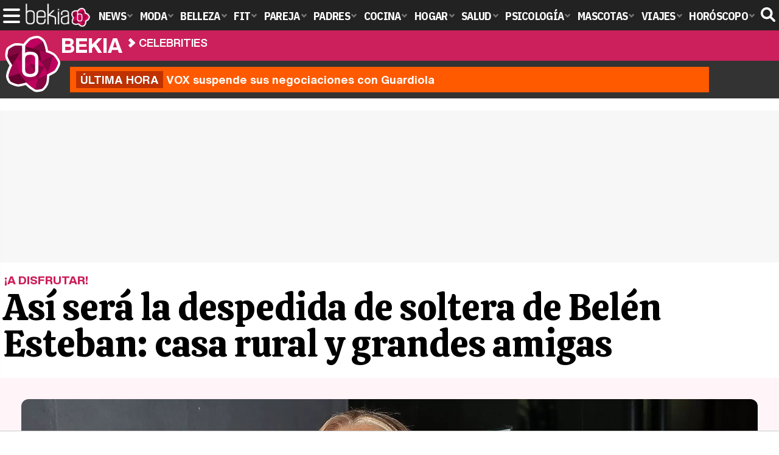

--- FILE ---
content_type: text/html; charset=UTF-8
request_url: https://www.bekia.es/celebrities/noticias/asi-sera-despedida-soltera-belen-esteban-casa-rural-grandes-amigas/
body_size: 16098
content:
<!DOCTYPE html>
<html lang="es">
<head>
<title>Así será la despedida de soltera de Belén Esteban: casa rural y grandes amigas - Bekia Actualidad</title>
<meta charset="utf-8"/>
<meta name="viewport" content="width=device-width, initial-scale=1.0, maximum-scale=1.0, user-scalable=no" />
<meta name="description" content="La colaboradora ya lo tiene casi todo organizado y está ultimando los detalles que harán del día uno de los más especiales de su vida." />
<meta name="robots" content="max-image-preview:large">
<link href="https://www.bekia.es/celebrities/noticias/asi-sera-despedida-soltera-belen-esteban-casa-rural-grandes-amigas/" rel="canonical"><meta property="publishDate" content="2019-04-03T11:55:37+02:00"/>
<link href="https://www.bekia.es/images/articulos/portada/87000/87324.jpg" rel="image_src"/>
<meta property="og:image" content="https://www.bekia.es/images/articulos/portada/87000/87324.jpg"/>
<meta property="og:image:width" content="2000" />
<meta property="og:image:height" content="1000" />
<meta property="og:image:alt" content="Así será la despedida de soltera de Belén Esteban: casa rural y grandes amigas"/>
<meta property="og:image:type" content="image/jpeg" />
<meta property="og:title" content="Así será la despedida de soltera de Belén Esteban: casa rural y grandes amigas"/>
<meta property="og:url" content="https://www.bekia.es/celebrities/noticias/asi-sera-despedida-soltera-belen-esteban-casa-rural-grandes-amigas/"/>
<meta property="og:description" content="La colaboradora ya lo tiene casi todo organizado y está ultimando los detalles que harán del día uno de los más especiales de su vida."/>
<meta property="og:type" content="article"/>
<meta property="og:updated_time" content="2019-04-09T11:18:52+02:00"/>
<meta property="article:modified_time" content="2019-04-09T11:18:52+02:00"/>
<meta property="article:published_time" content="2019-04-03T11:55:37+02:00"/>
<meta name="DC.title" content="Así será la despedida de soltera de Belén Esteban: casa rural y grandes amigas"/>
<meta name="DC.description" content="La colaboradora ya lo tiene casi todo organizado y está ultimando los detalles que harán del día uno de los más especiales de su vida.">
<meta name="DC.identifier" content="https://www.bekia.es/celebrities/noticias/asi-sera-despedida-soltera-belen-esteban-casa-rural-grandes-amigas/"/>
<meta name="DC.subject" content="belen esteban, belen esteban boda, boda belen esteban, belen esteban salvame, belen esteban telecinco, belen esteban boda miguel"/>
<meta name="DC.date" content="2019-04-03T11:55:37+02:00"/>
<meta name="DC.date.modified" content="2019-04-09T11:18:52+02:00"/>
<meta name="DC.language" content="es">
<meta name="DC.publisher" content="Bekia actualidad" />
<meta name="twitter:card" content="summary_large_image">
<meta name="twitter:site" content="@bekiaes">
<meta name="twitter:url" content="https://www.bekia.es/celebrities/noticias/asi-sera-despedida-soltera-belen-esteban-casa-rural-grandes-amigas/">
<meta name="twitter:title" content="Así será la despedida de soltera de Belén Esteban: casa rural y grandes amigas">
<meta name="twitter:description" content="La colaboradora ya lo tiene casi todo organizado y está ultimando los detalles que harán del día uno de los más especiales de su vida.">
<meta name="twitter:image" content="https://www.bekia.es/images/articulos/portada/87000/87324.jpg">
<script type="application/ld+json">{"@context":"http://schema.org","@type":"Article","articleSection":"Celebrities","mainEntityOfPage":{"@type":"WebPage","id":"https://www.bekia.es/celebrities/noticias/asi-sera-despedida-soltera-belen-esteban-casa-rural-grandes-amigas/","breadcrumb":{"@type":"BreadcrumbList","itemListElement":[{"@type":"ListItem","position":1,"item":{"@id":"https://www.bekia.es","url":"https://www.bekia.es","name":"Bekia Actualidad"}},{"@type":"ListItem","position":2,"item":{"@id":"https://www.bekia.es/celebrities/","url":"https://www.bekia.es/celebrities/","name":"Celebrities"}},{"@type":"ListItem","position":3,"item":{"@id":"https://www.bekia.es/celebrities/noticias/asi-sera-despedida-soltera-belen-esteban-casa-rural-grandes-amigas/","url":"https://www.bekia.es/celebrities/noticias/asi-sera-despedida-soltera-belen-esteban-casa-rural-grandes-amigas/","name":"Así será la despedida de soltera de Belén Esteban: casa rural y grandes amigas"}}]}},"author":{"@type":"Person","name":"Raquel Alonso Sánchez"},"datePublished":"2019-04-03T11:55:37+02:00","dateModified":"2019-04-09T11:18:52+02:00","headline":"Así será la despedida de soltera de Belén Esteban: casa rural y grandes amigas","url":"https://www.bekia.es/celebrities/noticias/asi-sera-despedida-soltera-belen-esteban-casa-rural-grandes-amigas/","articleBody":"Cada vez falta menos para el momento más esperado del año: Belén Esteban y Miguel se darán el 'sí, quiero' acompañados por todos sus seres queridos y en un lugar de en sueño. La colaboradora ya lo tiene casi todo preparado, aunque no ha dado ningún detalle al respecto para que todo sea sorpresa. Lo único que, por el momento, se conoce es que no permitirá que haya móviles, algo que ya generó controversia al conocerse la noticia. Ahora, Belén Esteban ha organizado otro de los asuntos más relevantes de cualquier boda, la despedida de soltera. Por el momento no se había comentado nada sobre esto ni se sabía ningún detalle, pero ahora la revista Diez Minutos ha desvelado algunas cositas de lo más interesantes y que seguro que se amplían a medida que pasen los meses y se acerque el gran momento. Belén Esteban en el primer debate de 'GH DÚO'Al parecer, la despedida de soltera tendrá lugar los días 1 y 2 de junio, tres semanas antes del esperado día de la boda, el 22 de junio. Belén Esteban ha optado por pasar un fin de semana entre amigas y ha alquilado una casa rural en la que seguro que se monta una gran fiesta para celebrar que la colaboradora está viviendo uno de los mejores momentos de su vida. Invitadas de lo más variadas. Como no podría ser de otra manera, Belén Esteban quiere contar con las personas más importantes y no podían faltar sus amigas de toda la vida: Mariví y Tina. Además, la revista ya asegura que sus compañeras de programa Mila Ximénez, María Patiño y Gema López están invitadas a la fiesta en la que disfrutarán juntas y brindarán por el bonito futuro que le espera a la de Paracuellos. De hecho, Mila Ximénez es una de la cabecillas del grupo de amigas que está organizando la fiesta de despedida y ha asegurado que aunque la idea de la casa rural es buena, se trataba de un falso rumor que ella había infundado para tender una trampa a Gustavo González. ","image":{"@type":"ImageObject","url":"https://www.bekia.es/images/articulos/portada/87000/87324.jpg","height":"1000","width":"2000"},"isPartOf":{"@type":"WebSite","url":"https://www.bekia.es","name":"Bekia"},"publisher":{"@type":"Organization","name":"Bekia","url":"https://www.bekia.es","mainEntityOfPage":{"@type":"AboutPage","url":"https://www.bekia.es/web/nosotros/"},"logo":{"@type":"ImageObject","url":"https://www.bekia.es/images/bekiaactualidad.png","width":"600","height":"130"},"sameAs":["https://www.facebook.com/bekiaes","https://www.instagram.com/bekiaes","https://www.twitter.com/bekiaes"]}}</script>
<link rel="alternate" type="application/rss+xml" title="Bekia Actualidad RSS" href="https://www.bekia.es/rss/bekia.xml" />
<link rel="preconnect" href="https://fonts.gstatic.com">
<link rel="preconnect" href="https://fonts.gstatic.com" crossorigin />
<link rel="preload" href="https://securepubads.g.doubleclick.net/tag/js/gpt.js" as="script">
<link fetchpriority="high" rel="preload" as="image" href="https://www.bekia.es/images/articulos/portada/87000/87324-h4.webp" media="(max-width:350px)" />
<link fetchpriority="high" rel="preload" as="image" href="https://www.bekia.es/images/articulos/portada/87000/87324-h3.webp" media="(min-width:351px) and (max-width:550px)" />
<link fetchpriority="high" rel="preload" as="image" href="https://www.bekia.es/images/articulos/portada/87000/87324-h2.webp" media="(min-width:551px) and (max-width:750px)" />
<link fetchpriority="high" rel="preload" as="image" href="https://www.bekia.es/images/articulos/portada/87000/87324-h1.webp" media="(min-width:751px)" />
<link rel="stylesheet" href="//fonts.googleapis.com/css2?family=IBM+Plex+Sans+Condensed:wght@700&display=fallback" />
<link rel="preload" href="/fonts/HelveticaNowDisplay-XBd.woff2" as="font" type="font/woff2" crossorigin><link rel="preload" href="/fonts/HelveticaNowDisplay-Bold.woff2" as="font" type="font/woff2" crossorigin><link rel="preload" href="/fonts/HelveticaNowDisplay-Md.woff2" as="font" type="font/woff2" crossorigin><link rel="preload" href="/fonts/HelveticaNowText-Regular.woff2" as="font" type="font/woff2" crossorigin><link rel="preload" href="/fonts/HelveticaNowText-Regular.woff2" as="font" type="font/woff2" crossorigin><link rel="preload" href="/fonts/HelveticaNowText-Bold.woff2" as="font" type="font/woff2" crossorigin><link rel="preload" href="/fonts/bekia.woff2" as="font" type="font/woff2" crossorigin>
<link rel="stylesheet" href="https://www.bekia.es/css/min.actualidad.css?v=2.9.1" type="text/css"/>
<link rel="stylesheet" href="//fonts.googleapis.com/css?family=Calistoga&display=fallback" />
<link rel="apple-touch-icon" sizes="180x180" href="/images/icons/actualidad/apple-touch-icon.png">
<link rel="icon" type="image/png" sizes="32x32" href="/images/icons/actualidad/favicon-32x32.png">
<link rel="icon" type="image/png" sizes="16x16" href="/images/icons/actualidad/favicon-16x16.png">
<link rel="mask-icon" href="/images/icons/actualidad/safari-pinned-tab.svg" color="#cc00ff">
<meta name="msapplication-TileColor" content="#558fff">
<meta name="theme-color" content="#ffffff">
      <style>
        /*Publicidad*/
        .pub-top { text-align:center; margin-bottom:20px !important; }
        .pub-text{ margin:10px auto !important; width:300px; max-height:600px; overflow:hidden; text-align:center; background-color:#f7f7f7;}
        .pub-box-lat { height:850px; margin-bottom:20px;  text-align:center; }
        .pub-box-lat:nth-of-type(1), .pub-box-lat:nth-of-type(2) { height:750px; }
        .pub-box-lat .pub-lat { position:sticky; top:80px; }
        .hasbar .pub-box-lat .pub-lat { top:122px; }
        .pub-box-text { height:650px; background:#F7F7F7; border-radius:12px; text-align:center; margin-bottom:20px; }
        .pub-box-text .pub-text { position:sticky; top:50px; }
        .pub-box-intext { min-height:348px; background:#F7F7F7; border-radius:12px; text-align:center; margin-bottom:20px; }
        @media (max-width:600px) {
            .pub-box-text { height:auto; min-height:150px; }
        }
    </style>
    
            <script src="https://tags.refinery89.com/bekiaes.js" async></script>
                
        <!-- Google Tag Manager --> 
        <script>(function(w,d,s,l,i){w[l]=w[l]||[];w[l].push({'gtm.start': 
        new Date().getTime(),event:'gtm.js'});var f=d.getElementsByTagName(s)[0], 
        j=d.createElement(s),dl=l!='dataLayer'?'&l='+l:'';j.async=true;j.src= 
        'https://www.googletagmanager.com/gtm.js?id='+i+dl;f.parentNode.insertBefore(j,f); 
        })(window,document,'script','dataLayer','GTM-WN2BMRKF');</script> 
        <!-- End Google Tag Manager --> 
        
        
	<script> 
		(function(d,s,id,h,t){ 
		var js,r,djs = d.getElementsByTagName(s)[0]; 
		if (d.getElementById(id)) {return;} 
		js = d.createElement('script');js.id =id;js.async=1; 
		js.h=h;js.t=t; 
		r=encodeURI(btoa(d.referrer)); 
		js.src="//"+h+"/pixel/js/"+t+"/"+r; 
		djs.parentNode.insertBefore(js, djs); 
		}(document, 'script', 'dogtrack-pixel','noxv.spxl.socy.es', 'NOXV_491_646_733')); 
	</script> 
	<script src="https://cdn.gravitec.net/storage/37b43bf1d769715febe0775d5e4d37f6/client.js" async></script>
</head>
<body>
<style>div.fc-consent-root, .fc-consent-root .fc-dialog .fc-header h2, .fc-consent-root .fc-dialog .fc-header h1, .fc-consent-root .fc-button-label { font-family:Helvetica, Arial, sans-serif !important; } .fc-consent-root .fc-button-label { font-size:16px !important; } .fc-consent-root .fc-dialog-container { max-width: 650px !important; font-family:'Helvetica', Arial, sans-serif; } .fc-consent-root .fc-dialog-restricted-content, .fc-consent-root .fc-choice-dialog .fc-footer-buttons-divider { max-width:590px !important; } .fc-consent-root .fc-cta-consent.fc-primary-button .fc-button-background { background:#64cb49 !important; } .fc-consent-root .fc-data-preferences-dialog .fc-footer-buttons, .fc-consent-root .fc-vendor-preferences-dialog .fc-footer-buttons { flex-direction:row-reverse !important; gap:8px !important; } .fc-consent-root .fc-data-preferences-accept-all.fc-secondary-button .fc-button-background, .fc-consent-root .fc-vendor-preferences-accept-all.fc-secondary-button .fc-button-background { background:#64cb49 !important; } .fc-consent-root .fc-data-preferences-accept-all.fc-secondary-button .fc-button-label, .fc-consent-root .fc-vendor-preferences-accept-all.fc-secondary-button .fc-button-label { color:#FFF !important; }</style>
<!-- Begin comScore Tag -->
<script data-cfasync="false">

(function(i,s,o,g,r,a,m){i['GoogleAnalyticsObject']=r;i[r]=i[r]||function(){
(i[r].q=i[r].q||[]).push(arguments)},i[r].l=1*new Date();a=s.createElement(o),
m=s.getElementsByTagName(o)[0];a.async=1;a.src=g;m.parentNode.insertBefore(a,m)
})(window,document,'script','//www.google-analytics.com/analytics.js','ga');
ga('create', 'UA-23430343-2', 'auto', 'main');

ga('create', 'UA-37727950-1', 'auto', 'secondary');
ga('main.send', 'pageview');
ga('secondary.send', 'pageview');

var myVar=setInterval(function(){refresca()},240000);
var myto = setTimeout(function(){
	if (document.getElementById('adsense')!=undefined){
		ga('main.send', 'event', 'Adblock', 'Unblocked', 'Non-blocked');
	}else{
		ga('main.send', 'event', 'Adblock', 'Blocked', 'Blocked');
	}
}, 2000);


function refresca(){
	ga("main.send", "event", "NoBounce", "refresh", "240");
	ga("secondary.send", "event", "NoBounce", "refresh", "240");
}
</script>

<div class="overlay" id="overmenu">
</div>
<header>
<div id="bntop">
	<div class="cnt">
		<div class="btnmenu" onclick="abrirMenu();"><span></span><span></span><span></span></div>
		<div class="lbekia"><a href="https://www.bekia.es"><span>Bekia</span></a></div>
<ul>
						<li class="mact"><a class="lnk" href="https://www.bekia.es"><span>News</span></a>
				<section><ul>
					
					<li><a class="lnk" href="https://www.bekia.es/celebrities/"><span>Celebrities</span></a></li>
					
					<li><a class="lnk" href="https://www.bekia.es/realeza/"><span>Realeza</span></a></li>
					
					<li><a class="lnk" href="https://www.bekia.es/sociedad/"><span>Sociedad</span></a></li>
					
					<li><a class="lnk" href="https://www.bekia.es/cine/"><span>Cine</span></a></li>
					
					<li><a class="lnk" href="https://www.bekia.es/television/"><span>Televisión</span></a></li>
					
					<li><a class="lnk" href="https://www.bekia.es/musica/"><span>Música</span></a></li>
								</ul></section>
			</li>
								<li class="mmod" onclick="window.open('https://www.bekiamoda.com');"><span class="lnk">Moda</span>
				<section><ul>
					
					<li onclick="window.open('https://www.bekiamoda.com/tendencias/');"><span class="lnk">Tendencias</span></li>
					
					<li onclick="window.open('https://www.bekiamoda.com/articulos/');"><span class="lnk">Artículos</span></li>
					
					<li onclick="window.open('https://www.bekiamoda.com/looks/alfombra-roja/');"><span class="lnk">Looks</span></li>
					
					<li onclick="window.open('https://www.bekiamoda.com/disenadores/');"><span class="lnk">Diseñadores</span></li>
					
					<li onclick="window.open('https://www.bekiamoda.com/modelos-iconos/');"><span class="lnk">Modelos & Iconos</span></li>
					
					<li onclick="window.open('https://www.bekiamoda.com/marcas/');"><span class="lnk">Marcas</span></li>
					
					<li onclick="window.open('https://www.bekiamoda.com/complementos/');"><span class="lnk">Complementos</span></li>
					
					<li onclick="window.open('https://www.bekiamoda.com/ninos/');"><span class="lnk">Niños</span></li>
					
					<li onclick="window.open('https://www.bekiamoda.com/hombres/');"><span class="lnk">Hombres</span></li>
								</ul></section>
			</li>
								<li class="mbel" onclick="window.open('https://www.bekiabelleza.com');"><span class="lnk">Belleza</span>
				<section><ul>
					
					<li onclick="window.open('https://www.bekiabelleza.com/cara/');"><span class="lnk">Cara</span></li>
					
					<li onclick="window.open('https://www.bekiabelleza.com/cabello/');"><span class="lnk">Cabello</span></li>
					
					<li onclick="window.open('https://www.bekiabelleza.com/cuerpo/');"><span class="lnk">Cuerpo</span></li>
					
					<li onclick="window.open('https://www.bekiabelleza.com/looks/');"><span class="lnk">Looks</span></li>
					
					<li onclick="window.open('https://www.bekiabelleza.com/maquillaje/');"><span class="lnk">Maquillaje</span></li>
					
					<li onclick="window.open('https://www.bekiabelleza.com/tratamientos/');"><span class="lnk">Tratamientos</span></li>
					
					<li onclick="window.open('https://www.bekiabelleza.com/perfumes/');"><span class="lnk">Perfumes</span></li>
					
					<li onclick="window.open('https://www.bekiabelleza.com/celebrities/');"><span class="lnk">Celebrities</span></li>
					
					<li onclick="window.open('https://www.bekiabelleza.com/marcas/');"><span class="lnk">Marcas</span></li>
					
					<li onclick="window.open('https://www.bekiabelleza.com/hombres/');"><span class="lnk">Hombres</span></li>
								</ul></section>
			</li>
								<li class="mfit" onclick="window.open('https://www.bekiafit.com');"><span class="lnk">Fit</span>
				<section><ul>
					
					<li onclick="window.open('https://www.bekiafit.com/entrenamiento/');"><span class="lnk">Entrenamiento</span></li>
					
					<li onclick="window.open('https://www.bekiafit.com/dietas/');"><span class="lnk">Dietas</span></li>
					
					<li onclick="window.open('https://www.bekiafit.com/nutricion/');"><span class="lnk">Nutrición</span></li>
					
					<li onclick="window.open('https://www.bekiafit.com/cuerpo/');"><span class="lnk">Cuerpo</span></li>
					
					<li onclick="window.open('https://www.bekiafit.com/mente/');"><span class="lnk">Mente</span></li>
								</ul></section>
			</li>
								<li class="mpar" onclick="window.open('https://www.bekiapareja.com');"><span class="lnk">Pareja</span>
				<section><ul>
					
					<li onclick="window.open('https://www.bekiapareja.com/amor/');"><span class="lnk">Amor</span></li>
					
					<li onclick="window.open('https://www.bekiapareja.com/sexo/');"><span class="lnk">Sexualidad</span></li>
					
					<li onclick="window.open('https://www.bekiapareja.com/salud/');"><span class="lnk">Salud</span></li>
					
					<li onclick="window.open('https://www.bekiapareja.com/divorcio/');"><span class="lnk">Divorcio</span></li>
					
					<li onclick="window.open('https://www.bekiapareja.com/relatos/');"><span class="lnk">Relatos</span></li>
								</ul></section>
			</li>
								<li class="mpad" onclick="window.open('https://www.bekiapadres.com');"><span class="lnk">Padres</span>
				<section><ul>
					
					<li onclick="window.open('https://www.bekiapadres.com/alimentacion/');"><span class="lnk">Alimentación</span></li>
					
					<li onclick="window.open('https://www.bekiapadres.com/salud/');"><span class="lnk">Salud</span></li>
					
					<li onclick="window.open('https://www.bekiapadres.com/psicologia/');"><span class="lnk">Psicología</span></li>
					
					<li onclick="window.open('https://www.bekiapadres.com/educacion/');"><span class="lnk">Educación</span></li>
					
					<li onclick="window.open('https://www.bekiapadres.com/ocio/');"><span class="lnk">Ocio</span></li>
					
					<li onclick="window.open('https://www.bekiapadres.com/calculadoras/');"><span class="lnk">Calculadoras</span></li>
					
					<li onclick="window.open('https://www.bekiapadres.com/nombres-bebe/');"><span class="lnk">Nombres</span></li>
					
					<li onclick="window.open('https://www.bekiapadres.com/canciones/');"><span class="lnk">Canciones infantiles</span></li>
					
					<li onclick="window.open('https://www.bekiapadres.com/dibujos/');"><span class="lnk">Dibujos para colorear</span></li>
					
					<li onclick="window.open('https://www.bekiapadres.com/diccionario/');"><span class="lnk">Diccionario</span></li>
								</ul></section>
			</li>
								<li class="mcoc" onclick="window.open('https://www.bekiacocina.com');"><span class="lnk">Cocina</span>
				<section><ul>
					
					<li onclick="window.open('https://www.bekiacocina.com/recetas/');"><span class="lnk">Recetas</span></li>
					
					<li onclick="window.open('https://www.bekiacocina.com/dietas/');"><span class="lnk">Nutrición y dieta</span></li>
					
					<li onclick="window.open('https://www.bekiacocina.com/ingredientes/');"><span class="lnk">Alimentos</span></li>
					
					<li onclick="window.open('https://www.bekiacocina.com/gastronomia/');"><span class="lnk">Gastronomía</span></li>
					
					<li onclick="window.open('https://www.bekiacocina.com/restaurantes/');"><span class="lnk">Restaurantes</span></li>
								</ul></section>
			</li>
								<li class="mhog" onclick="window.open('https://www.bekiahogar.com');"><span class="lnk">Hogar</span>
				<section><ul>
					
					<li onclick="window.open('https://www.bekiahogar.com/bricolaje/');"><span class="lnk">Bricolaje</span></li>
					
					<li onclick="window.open('https://www.bekiahogar.com/decoracion/');"><span class="lnk">Decoración</span></li>
					
					<li onclick="window.open('https://www.bekiahogar.com/jardineria/');"><span class="lnk">Jardinería</span></li>
					
					<li onclick="window.open('https://www.bekiahogar.com/manualidades/');"><span class="lnk">Manualidades</span></li>
					
					<li onclick="window.open('https://www.bekiahogar.com/ecologia/');"><span class="lnk">Ecología</span></li>
					
					<li onclick="window.open('https://www.bekiahogar.com/economia/');"><span class="lnk">Economía doméstica</span></li>
								</ul></section>
			</li>
								<li class="msal" onclick="window.open('https://www.bekiasalud.com');"><span class="lnk">Salud</span>
				<section><ul>
					
					<li onclick="window.open('https://www.bekiasalud.com/medicamentos/');"><span class="lnk">Medicamentos</span></li>
					
					<li onclick="window.open('https://www.bekiasalud.com/enfermedades/');"><span class="lnk">Enfermedades</span></li>
					
					<li onclick="window.open('https://www.bekiasalud.com/cancer/');"><span class="lnk">Cáncer</span></li>
					
					<li onclick="window.open('https://www.bekiasalud.com/menopausia/');"><span class="lnk">Menopausia</span></li>
					
					<li onclick="window.open('https://www.bekiasalud.com/alergias/');"><span class="lnk">Alergias</span></li>
					
					<li onclick="window.open('https://www.bekiasalud.com/dietetica/');"><span class="lnk">Dietética</span></li>
					
					<li onclick="window.open('https://www.bekiasalud.com/vida-sana/');"><span class="lnk">Vida sana</span></li>
								</ul></section>
			</li>
								<li class="mpsi" onclick="window.open('https://www.bekiapsicologia.com');"><span class="lnk">Psicología</span>
				<section><ul>
					
					<li onclick="window.open('https://www.bekiapsicologia.com/terapia/');"><span class="lnk">Terapia</span></li>
					
					<li onclick="window.open('https://www.bekiapsicologia.com/ansiedad/');"><span class="lnk">Ansiedad</span></li>
					
					<li onclick="window.open('https://www.bekiapsicologia.com/depresion/');"><span class="lnk">Depresión</span></li>
					
					<li onclick="window.open('https://www.bekiapsicologia.com/emociones/');"><span class="lnk">Emociones</span></li>
					
					<li onclick="window.open('https://www.bekiapsicologia.com/coaching/');"><span class="lnk">Coaching</span></li>
					
					<li onclick="window.open('https://www.bekiapsicologia.com/relaciones/');"><span class="lnk">Relaciones</span></li>
								</ul></section>
			</li>
								<li class="mmas" onclick="window.open('https://www.bekiamascotas.com');"><span class="lnk">Mascotas</span>
				<section><ul>
					
					<li onclick="window.open('https://www.bekiamascotas.com/perros/');"><span class="lnk">Perros</span></li>
					
					<li onclick="window.open('https://www.bekiamascotas.com/gatos/');"><span class="lnk">Gatos</span></li>
					
					<li onclick="window.open('https://www.bekiamascotas.com/peces/');"><span class="lnk">Peces</span></li>
					
					<li onclick="window.open('https://www.bekiamascotas.com/pajaros/');"><span class="lnk">Pájaros</span></li>
					
					<li onclick="window.open('https://www.bekiamascotas.com/roedores/');"><span class="lnk">Roedores</span></li>
					
					<li onclick="window.open('https://www.bekiamascotas.com/exoticos/');"><span class="lnk">Exóticos</span></li>
								</ul></section>
			</li>
								<li class="mvia" onclick="window.open('https://www.bekiaviajes.com');"><span class="lnk">Viajes</span>
				<section><ul>
					
					<li onclick="window.open('https://www.bekiaviajes.com/destinos/');"><span class="lnk">Destinos</span></li>
					
					<li onclick="window.open('https://guiadejapon.bekiaviajes.com');"><span class="lnk">Guía de Japón</span></li>
								</ul></section>
			</li>
								<li class="mhor" onclick="window.open('https://www.bekia.es/horoscopo/');"><span class="lnk">Horóscopo</span>
				<section><ul>
					
					<li onclick="window.open('https://www.bekia.es/horoscopo/zodiaco/');"><span class="lnk">Zodíaco</span></li>
					
					<li onclick="window.open('https://www.bekia.es/horoscopo/chino/');"><span class="lnk">Horóscopo chino</span></li>
					
					<li onclick="window.open('https://www.bekia.es/horoscopo/tarot/');"><span class="lnk">Tarot</span></li>
					
					<li onclick="window.open('https://www.bekia.es/horoscopo/numerologia/');"><span class="lnk">Numerología</span></li>
					
					<li onclick="window.open('https://www.bekia.es/horoscopo/rituales/');"><span class="lnk">Rituales</span></li>
					
					<li onclick="window.open('https://www.bekia.es/horoscopo/test-compatibilidad/');"><span class="lnk">Test de compatibilidad</span></li>
								</ul></section>
			</li>
			</ul>	
	<div id="modal-search">
		<form id="search" action="/buscar/">
			<input id="inputString" autocomplete="off" name="q" type="text" value="" placeholder="Buscar..."/>
		</form>
	</div>
	<div class="btnsearch"><svg width="24" height="24" viewBox="0 0 512 512"><path d="M500.3 443.7l-119.7-119.7c27.22-40.41 40.65-90.9 33.46-144.7C401.8 87.79 326.8 13.32 235.2 1.723C99.01-15.51-15.51 99.01 1.724 235.2c11.6 91.64 86.08 166.7 177.6 178.9c53.8 7.189 104.3-6.236 144.7-33.46l119.7 119.7c15.62 15.62 40.95 15.62 56.57 0C515.9 484.7 515.9 459.3 500.3 443.7zM79.1 208c0-70.58 57.42-128 128-128s128 57.42 128 128c0 70.58-57.42 128-128 128S79.1 278.6 79.1 208z"/></svg><span>Buscar</span></div>
</div>
</div>
</header>

<div class="sug-cnt"><div id="suggestions"></div></div>

<div id="bnwebbar">
	<div class="fpos"><div id="flor" onclick="window.location.href='https://www.bekia.es';"></div></div>
	<nav><div class="cnt">
	<p class="tit"><span onclick="window.location.href='https://www.bekia.es';"><b>Bekia</b></span></p>		<p><span onclick="window.location.href='https://www.bekia.es/celebrities/';">Celebrities</span></p>
	<p><span onclick="window.location.href='https://www.bekia.es/celebrities/noticias/asi-sera-despedida-soltera-belen-esteban-casa-rural-grandes-amigas/';">Así será la despedida de soltera de Belén Esteban: casa rural y grandes amigas</span></p>
		</div></nav>
</div><div id="uh" class="uh">
	<div class="uhcnt">
		<a href="https://www.losreplicantes.com/articulos/vox-suspende-negociaciones-maria-guardiola-investidura-extremadura/" target="_blank"><b>Última hora</b> VOX suspende sus negociaciones con Guardiola</a>
	</div>
</div>
<main id="main" class="main_smc_bekia">
    <div class="pub-top">
        <div id='top'></div>
        <div id='x01'></div>
    </div>
<style>
.splide__container{box-sizing:border-box;position:relative}.splide__list{-webkit-backface-visibility:hidden;backface-visibility:hidden;display:-ms-flexbox;display:flex;height:100%;margin:0!important;padding:0!important}.splide.is-initialized:not(.is-active) .splide__list{display:block}.splide__pagination{-ms-flex-align:center;align-items:center;display:-ms-flexbox;display:flex;-ms-flex-wrap:wrap;flex-wrap:wrap;-ms-flex-pack:center;justify-content:center;margin:0;pointer-events:none}.splide__pagination li{display:inline-block;line-height:1;list-style-type:none;margin:0;pointer-events:auto}.splide__progress__bar{width:0}.splide{position:relative;visibility:hidden}.splide.is-initialized,.splide.is-rendered{visibility:visible}.splide__slide{-webkit-backface-visibility:hidden;backface-visibility:hidden;box-sizing:border-box;-ms-flex-negative:0;flex-shrink:0;list-style-type:none!important;margin:0;position:relative}.splide__slide img{vertical-align:bottom}.splide__spinner{animation:splide-loading 1s linear infinite;border:2px solid #999;border-left-color:transparent;border-radius:50%;bottom:0;contain:strict;display:inline-block;height:20px;left:0;margin:auto;position:absolute;right:0;top:0;width:20px}.splide__sr{clip:rect(0 0 0 0);border:0;height:1px;margin:-1px;overflow:hidden;padding:0;position:absolute;width:1px}.splide__toggle.is-active .splide__toggle__play,.splide__toggle__pause{display:none}.splide__toggle.is-active .splide__toggle__pause{display:inline}.splide__track{overflow:hidden;position:relative;z-index:0}@keyframes splide-loading{0%{transform:rotate(0)}to{transform:rotate(1turn)}}.splide__track--draggable{-webkit-touch-callout:none;-webkit-user-select:none;-ms-user-select:none;user-select:none}.splide__track--fade>.splide__list{display:block}.splide__track--fade>.splide__list>.splide__slide{left:0;opacity:0;position:absolute;top:0;z-index:0}.splide__track--fade>.splide__list>.splide__slide.is-active{opacity:1;position:relative;z-index:1}.splide--rtl{direction:rtl}.splide__track--ttb>.splide__list{display:block}.splide__arrow{-ms-flex-align:center;align-items:center;background:#EEE;border:0;border-radius:50%;cursor:pointer;display:-ms-flexbox;display:flex;height:2.5em;-ms-flex-pack:center;justify-content:center;opacity:.7;padding:0;position:absolute;top:50%;transform:translateY(-50%);width:2.5em;z-index:1}.splide__arrow svg{fill:#000;height:1.4em;width:1.4em}.splide__arrow:hover:not(:disabled){opacity:.9}.splide__arrow:disabled{opacity:.3}.splide__arrow:focus-visible{outline:3px solid #0bf;outline-offset:3px}.splide__arrow--prev{left:1em}.splide__arrow--prev svg{transform:scaleX(-1)}.splide__arrow--next{right:1em}.splide.is-focus-in .splide__arrow:focus{outline:3px solid #0bf;outline-offset:3px}.splide__pagination{bottom:.5em;left:0;padding:0 1em;position:absolute;right:0;z-index:1}.splide__pagination__page{background:#ccc;border:0;border-radius:50%;display:inline-block;height:8px;margin:3px;opacity:.7;padding:0;position:relative;transition:transform .2s linear;width:8px}.splide__pagination__page.is-active{background:#fff;transform:scale(1.4);z-index:1}.splide__pagination__page:hover{cursor:pointer;opacity:.9}.splide__pagination__page:focus-visible{outline:3px solid #0bf;outline-offset:3px}.splide.is-focus-in .splide__pagination__page:focus{outline:3px solid #0bf;outline-offset:3px}.splide__progress__bar{background:#ccc;height:3px}.splide__slide{-webkit-tap-highlight-color:transparent}.splide__slide:focus{outline:0}@supports(outline-offset:-3px){.splide__slide:focus-visible{outline:3px solid #0bf;outline-offset:-3px}}@media screen and (-ms-high-contrast:none){.splide__slide:focus-visible{border:3px solid #0bf}}@supports(outline-offset:-3px){.splide.is-focus-in .splide__slide:focus{outline:3px solid #0bf;outline-offset:-3px}}@media screen and (-ms-high-contrast:none){.splide.is-focus-in .splide__slide:focus{border:3px solid #0bf}.splide.is-focus-in .splide__track>.splide__list>.splide__slide:focus{border-color:#0bf}}.splide__toggle{cursor:pointer}.splide__toggle:focus-visible{outline:3px solid #0bf;outline-offset:3px}.splide.is-focus-in .splide__toggle:focus{outline:3px solid #0bf;outline-offset:3px}.splide__track--nav>.splide__list>.splide__slide{border:3px solid transparent;cursor:pointer}.splide__track--nav>.splide__list>.splide__slide.is-active{border:3px solid #000}.splide__arrows--rtl .splide__arrow--prev{left:auto;right:1em}.splide__arrows--rtl .splide__arrow--prev svg{transform:scaleX(1)}.splide__arrows--rtl .splide__arrow--next{left:1em;right:auto}.splide__arrows--rtl .splide__arrow--next svg{transform:scaleX(-1)}.splide__arrows--ttb .splide__arrow{left:50%;transform:translate(-50%)}.splide__arrows--ttb .splide__arrow--prev{top:1em}.splide__arrows--ttb .splide__arrow--prev svg{transform:rotate(-90deg)}.splide__arrows--ttb .splide__arrow--next{bottom:1em;top:auto}.splide__arrows--ttb .splide__arrow--next svg{transform:rotate(90deg)}.splide__pagination--ttb{bottom:0;display:-ms-flexbox;display:flex;-ms-flex-direction:column;flex-direction:column;left:auto;padding:1em 0;right:.5em;top:0}
.splide li { background:var(--destlighter); margin:0 0 15px 0; border-radius:12px; overflow:hidden; } .splide li img { width:100%; height:auto; } .splide li:hover { cursor:pointer; } .splide li a { display:block; text-align:center; padding:8px; font-family:'HelND'; font-weight:800; line-height:1.08em; font-size:18px; color:#000; transition:color .2s ease-in-out; } .splide li:hover a { color:var(--destdarker); }
article .txt .splide a:after { display:none; }
.entradilla::first-letter { font-size: 71px; float:left; line-height:1em; padding: 1px 3px 0 0; font-weight: bold; vertical-align:initial; }
.blqdest.mov{ margin-bottom:20px; }
.art-top picture { display:block; aspect-ratio:105/65; }
.wrapper .citiesrel { font-size:18px; margin:0 0 15px 0; background:#EAEBEC; padding:6px 8px; border-radius:8px; font-family:'HelND'; text-transform:uppercase; }
.wrapper .citiesrel a { display:block; color:#000; }
.wrapper .citiesrel a b { font-weight:800; }
.wrapper .citiesrel img { width:42px; height:42px; border-radius:40px; vertical-align:-13px; margin-right:3px; }
.authbar { display:flex; gap:10px; }
.authbar img { width:68px; height:68px; border-radius:70px; border:2px solid var(--dest); padding:3px; }
.authbar .adata { padding:6px; }
.author { font-family:'HelND'; font-weight:bold; font-size:19px; text-decoration-line:underline; text-decoration-color:var(--dest); text-decoration-thickness:2px; line-height:1.4em; }
.author a { color:#000;}
.adesc { font-family:'HelNT'; font-size:16px; color:#555; letter-spacing:-0.03em; margin-bottom:4px; line-height:1.1em; }
.date { font-family:'IBM Plex Sans Condensed'; color:#666; font-size:15px; }
.toc li a:hover {cursor: pointer;}
.references { border:1px solid #CCC; margin:0 0 18px 0; border-radius:12px; padding:10px; font-size:16px; }
.references h4 { font-size:18px; font-weight:bold; margin-bottom:4px; }
article .txt .references ul { line-height:1.3em; margin-bottom:7px; }
.references ul li { margin:0 0 5px 0; }
.references ul li a { }
.references ul li span {  display:block; font-size:15.5px; }

.art-sub { border:4px solid var(--destlighter); border-radius:20px; margin-bottom:26px; margin-right:80px; margin-left:80px; padding:12px; }
.art-top img { object-fit:cover; }

article .gal { background:var(--dest); border-radius:16px; margin-bottom:25px; padding:16px; }
article .gal h2 { margin:0 0 16px 0; font-family:'HelND'; color:#FFF; font-size:21px; line-height:1.12em; }
article .gal h2 a { font-weight:bold; color:#FFF; }
article .gal h2 a:hover { text-decoration:underline; }
article .gal .galwrap { display:flex; gap:14px; overflow-y:hidden; overflow-x:scroll; -webkit-overflow-scrolling:touch; scrollbar-width:thin; padding:0 0 12px 0; }
article .gal .galitem img { width:215px; height:auto; aspect-ratio:1; border-radius:12px; border:5px solid var(--destlighter); transition:border-color .2s ease-in-out; }
article .gal .galitem:hover img { border-color:var(--destdarkest); }
article .gal .galwrap::-webkit-scrollbar { height:9px; background:var(--destlighter); border-radius:6px; }
article .gal .galwrap::-webkit-scrollbar-thumb { background:var(--destdarkest); border-radius:6px; }

.lat-box { background:#efefef; border-radius:14px; margin:0 0 26px 0; padding:16px; }
.lat-box .box-tit { font-family: var(--font-hdr); font-weight:700; color: #222; font-size: 14px; text-transform: uppercase; margin:0 0 12px 0; }

@media(max-width:1000px) {
.art-sub { margin-right:50px; margin-left:50px; }
}

@media(max-width:800px) {
.art-sub { margin-right:30px; margin-left:30px; }
article .gal .galitem img { width:200px; }
}

@media(max-width:640px) {
.art-top { margin-bottom:0; }
.art-sub { margin:0 0 30px 0; background:var(--destlighter); border:0; border-radius:0; padding:4px 15px 18px 15px; }
}

@media(max-width:550px) {
article .gal { border-radius:0; }
article .gal .galitem img { width:180px; }
}

@media(max-width:450px) {
article .gal .galitem img { width:160px; }
}
</style>
<script defer src="https://www.bekia.es/js/splide.min.js"></script>
<div id="article" class="article_smc_bekia">
<div class="art-top">
	<div class="pretit"><span>¡A DISFRUTAR!</span></div>
	<h1><span>Así será la despedida de soltera de Belén Esteban: casa rural y grandes amigas</span></h1>
	
		<picture>
				<source media="(max-width:250px)" srcset="" width="200" height="124" type="image/webp">
		<source media="(min-width:251px) and (max-width:350px)" srcset="https://www.bekia.es/images/articulos/portada/87000/87324-h4.webp" width="500" height="310" type="image/webp">
		<source media="(min-width:351px) and (max-width:550px)" srcset="https://www.bekia.es/images/articulos/portada/87000/87324-h3.webp" width="735" height="455" type="image/webp">
		<source media="(min-width:551px) and (max-width:750px)" srcset="https://www.bekia.es/images/articulos/portada/87000/87324-h2.webp" width="1000" height="619" type="image/webp">
		<source srcset="https://www.bekia.es/images/articulos/portada/87000/87324-h1.webp" width="2000" height="1238" type="image/webp">
				<source media="(max-width:250px)" srcset="" width="200" height="124" type="image/jpeg">
		<source media="(min-width:251px) and (max-width:350px)" srcset="https://www.bekia.es/images/articulos/portada/87000/87324-h4.jpg" width="500" height="310" type="image/jpeg">
		<source media="(min-width:351px) and (max-width:550px)" srcset="https://www.bekia.es/images/articulos/portada/87000/87324-h3.jpg" width="735" height="455" type="image/jpeg">
		<source media="(min-width:551px) and (max-width:750px)" srcset="https://www.bekia.es/images/articulos/portada/87000/87324-h2.jpg" width="1000" height="619" type="image/jpeg">
		<img src="https://www.bekia.es/images/articulos/portada/87000/87324-h1.jpg" alt="Así será la despedida de soltera de Belén Esteban: casa rural y grandes amigas" width="2000" height="1238" loading="eager" fetchpriority="high" type="image/jpeg" class="stpi">
	</picture>
	</div>
<div class="art-sub">
				<div class="author">Raquel Alonso Sánchez</div>
		<div class="date">
		Publicado el Miércoles  3 abril 2019 11:55		Última actualización: Martes  9 abril 2019 11:18	</div>
	</div>
<div class="wrapper">
	<div class="wraptxt">
	<div class="toc">
			</div>
	<div class="cnt">
		<div class="tcmtb">
			<span id="commlink" data-type="not" data-id="87324">
				¡Comenta!			</span>
		</div>
	<article>
		<div class='pub-box-intext'><div id='intext'></div></div>		<div class="entradilla">La colaboradora ya lo tiene casi todo organizado y está ultimando los detalles que harán del día uno de los más especiales de su vida.</div>
					
		<div class="gal indent">
			<h2>Galería: <a href="https://www.bekia.es/celebrities/fotos/galerias/belen-esteban-vida-imagenes/">Belén Esteban: una vida en imágenes</a></h2>
			<div class="galwrap">
								<div class="galitem">
					<a href="https://www.bekia.es/celebrities/fotos/galerias/belen-esteban-vida-imagenes/belen-esteban-clausura-convocatoria-euros-nomina/" title="Belén Esteban en la clausura de la XVI Convocatoria &#039;Euros de tu Nómina&#039;">
						<img src="https://www.bekia.es/images/galeria/176000/176705_co03.jpg" alt="Belén Esteban en la clausura de la XVI Convocatoria &#039;Euros de tu Nómina&#039;" width="250" height="250" />
					</a>
				</div>
								<div class="galitem">
					<a href="https://www.bekia.es/celebrities/fotos/galerias/belen-esteban-vida-imagenes/belen-esteban-antonio-garamendi-clausura-convocatoria-euros-nomina/" title="Belén Esteban y Antonio Garamendi en la clausura de la XVI Convocatoria &#039;Euros de tu Nómina&#039;">
						<img src="https://www.bekia.es/images/galeria/176000/176704_co03.jpg" alt="Belén Esteban y Antonio Garamendi en la clausura de la XVI Convocatoria &#039;Euros de tu Nómina&#039;" width="250" height="250" />
					</a>
				</div>
								<div class="galitem">
					<a href="https://www.bekia.es/celebrities/fotos/galerias/belen-esteban-vida-imagenes/belen-esteban-miguel-marcos-50-cumpleanos-belen-esteban/" title="Belén Esteban y Miguel Marcos en el 50 cumpleaños de Belén Esteban">
						<img src="https://www.bekia.es/images/galeria/173000/173909_co03.jpg" alt="Belén Esteban y Miguel Marcos en el 50 cumpleaños de Belén Esteban" width="250" height="250" />
					</a>
				</div>
								<div class="galitem">
					<a href="https://www.bekia.es/celebrities/fotos/galerias/belen-esteban-vida-imagenes/belen-esteban-miguel-marcos-besandose-50-cumpleanos/" title="Belén Esteban y Miguel Marcos besándose en el 50 cumpleaños de Belén Esteban">
						<img src="https://www.bekia.es/images/galeria/173000/173908_c03.jpg" alt="Belén Esteban y Miguel Marcos besándose en el 50 cumpleaños de Belén Esteban" width="250" height="250" />
					</a>
				</div>
								<div class="galitem">
					<a href="https://www.bekia.es/celebrities/fotos/galerias/belen-esteban-vida-imagenes/belen-esteban-50-cumpleanos/" title="Belén Esteban en su 50 cumpleaños">
						<img src="https://www.bekia.es/images/galeria/173000/173907_co03.jpg" alt="Belén Esteban en su 50 cumpleaños" width="250" height="250" />
					</a>
				</div>
								<div class="galitem">
					<a href="https://www.bekia.es/celebrities/fotos/galerias/belen-esteban-vida-imagenes/belen-esteban-acto-sabores-esteban/" title="Belén Esteban en un acto de &#039;Sabores de la Esteban&#039;">
						<img src="https://www.bekia.es/images/galeria/171000/171044_c03.jpg" alt="Belén Esteban en un acto de &#039;Sabores de la Esteban&#039;" width="250" height="250" />
					</a>
				</div>
								<div class="galitem">
					<a href="https://www.bekia.es/celebrities/fotos/galerias/belen-esteban-vida-imagenes/belen-esteban-llorando-acto-sabores-esteban/" title="Belén Esteban llorando en un acto de &#039;Sabores de la Esteban&#039;">
						<img src="https://www.bekia.es/images/galeria/171000/171043_c03.jpg" alt="Belén Esteban llorando en un acto de &#039;Sabores de la Esteban&#039;" width="250" height="250" />
					</a>
				</div>
								<div class="galitem">
					<a href="https://www.bekia.es/celebrities/fotos/galerias/belen-esteban-vida-imagenes/belen-esteban-emocionada-acto-sabores-esteban/" title="Belén Esteban, muy emocionada en un acto de &#039;Sabores de la Esteban&#039;">
						<img src="https://www.bekia.es/images/galeria/171000/171042_c03.jpg" alt="Belén Esteban, muy emocionada en un acto de &#039;Sabores de la Esteban&#039;" width="250" height="250" />
					</a>
				</div>
								<div class="galitem">
					<a href="https://www.bekia.es/celebrities/fotos/galerias/belen-esteban-vida-imagenes/belen-esteban-hablando-acto-sabores-esteban/" title="Belén Esteban hablando en un acto de &#039;Sabores de la Esteban&#039;">
						<img src="https://www.bekia.es/images/galeria/171000/171041_c03.jpg" alt="Belén Esteban hablando en un acto de &#039;Sabores de la Esteban&#039;" width="250" height="250" />
					</a>
				</div>
								<div class="galitem">
					<a href="https://www.bekia.es/celebrities/fotos/galerias/belen-esteban-vida-imagenes/carlota-corredera-belen-esteban-acto-sabores-esteban/" title="Carlota Corredera y Belén Esteban en un acto de &#039;Sabores de la Esteban&#039;">
						<img src="https://www.bekia.es/images/galeria/171000/171040_c03.jpg" alt="Carlota Corredera y Belén Esteban en un acto de &#039;Sabores de la Esteban&#039;" width="250" height="250" />
					</a>
				</div>
								<div class="galitem">
					<a href="https://www.bekia.es/celebrities/fotos/galerias/belen-esteban-vida-imagenes/belen-esteban-posa-supermercado-patatas/" title="Belén Esteban posa en un supermercado con sus patatas">
						<img src="https://www.bekia.es/images/galeria/167000/167817_c03.jpg" alt="Belén Esteban posa en un supermercado con sus patatas" width="250" height="250" />
					</a>
				</div>
								<div class="galitem">
					<a href="https://www.bekia.es/celebrities/fotos/galerias/belen-esteban-vida-imagenes/belen-esteban-promocionando-patatas/" title="Belén Esteban promocionando sus patatas">
						<img src="https://www.bekia.es/images/galeria/167000/167816_c03.jpg" alt="Belén Esteban promocionando sus patatas" width="250" height="250" />
					</a>
				</div>
							</div>
		</div>
				<div class="txt"><link href="https://www.bekia.es/css/videojs/player.css?v=1.0.3" rel="stylesheet">
<link href="https://www.bekia.es/css/bkeplayer.css?v=1.0.3" rel="stylesheet">
<link href="https://www.bekia.es/css/videojs/theme.css?v=1.0.6" rel="stylesheet">
<script defer src="https://www.bekia.es/js/videojs/player.js?v=1.0.2"></script>
<script defer src="//imasdk.googleapis.com/js/sdkloader/ima3.js"></script>
<script defer src="https://www.bekia.es/js/enlazarpip.js?v=1.0.3"></script>
<script defer src="https://www.bekia.es/js/bkeplayer.js?v=1.0.8"></script>
<div class="bkeplayer">
					<div class="tit-ep"><span>Vídeos Bekia</span></div>
					<div class="cnt-ep">
						<div class="mv-ep">
							<video id="vid-29073" data-stream="1" data-noads="0" class="video-js vjs-theme-dt" controls playsinline autoplay muted preload="metadata" width="640" height="360" poster="https://www.bekia.es/images/videos/4000/f4932.jpg" data-title="Montoya se viene abajo en &#039;Supervivientes 2025&#039; y amenaza con abandonar">
							  <source src="//v1.bekiavideos.com/4900/4932/playlist.m3u8" type="application/x-mpegURL"/>
							  <source src="//v1.bekiavideos.com/4900/4932/manifest.mpd" type="application/dash+xml"/>
								  <source src="//v1.bekiavideos.com/4900/4932.mp4" type='video/mp4'/>
								</video>
						</div>
						<div class="lv-ep">
							<ul class="lv-car">
								<li><a href="https://www.bekia.es/videos/raul-rodriguez-silvia-taules-cuentan-papel-familia-tele/">
								<picture>
									<img class='stpi' loading="lazy" class="stpi" decoding="async" alt="Raúl Rodríguez y Silvia Taulés nos cuentan su papel en &#039;La familia de la tele&#039;" src="https://www.bekia.es/images/videos/th/4000/4930-r0.jpg" width="207" height="115"/>
								</picture>
								<span>Raúl Rodríguez y Silvia Taulés nos cuentan su papel en 'La familia de la tele'</span></a></li>
								<li><a href="https://www.bekia.es/videos/kiko-matamoros-lydia-lozano-publico-edades-rtve-publico-pegado-novelas/">
								<picture>
									<img class='stpi' loading="lazy" class="stpi" decoding="async" alt="Kiko Matamoros y Lydia Lozano: &quot;Nuestro público es de todas las edades y RTVE tiene un público muy pegado a las novelas, al que tenemos que captar&quot;" src="https://www.bekia.es/images/videos/th/4000/4928-r0.jpg" width="207" height="115"/>
								</picture>
								<span>Kiko Matamoros y Lydia Lozano: "Nuestro público es de todas las edades y RTVE tiene un público muy pegado a las novelas, al que tenemos que captar"</span></a></li>
								<li><a href="https://www.bekia.es/videos/carlota-corredera-javier-hoyos-tele-representar-publico-tambien/">
								<picture>
									<img class='stpi' loading="lazy" class="stpi" decoding="async" alt="Carlota Corredera y Javier de Hoyos: &quot;La tele tiene que representar al público también y aquí están todos los perfiles posibles&quot;" src="https://www.bekia.es/images/videos/th/4000/4927-r0.jpg" width="207" height="115"/>
								</picture>
								<span>Carlota Corredera y Javier de Hoyos: "La tele tiene que representar al público también y aquí están todos los perfiles posibles&quo;</span></a></li>
								<li><a href="https://www.bekia.es/videos/tomo-felipe-infanta-sofia-no-recibir-formacion-militar/">
								<picture>
									<img class='stpi' loading="lazy" class="stpi" decoding="async" alt="Así se tomó Felipe VI que la Infanta Sofía no quisiera recibir formación militar" src="https://www.bekia.es/images/videos/th/4000/4931-r0.jpg" width="207" height="115"/>
								</picture>
								<span>Así se tomó Felipe VI que la Infanta Sofía no quisiera recibir formación militar</span></a></li>
								<li><a href="https://www.bekia.es/videos/belen-esteban-estoy-emocionada-contenta-feliz-llegar-rtve/">
								<picture>
									<img class='stpi' loading="lazy" class="stpi" decoding="async" alt="Belén Esteban: &quot;Estoy emocionada, muy contenta y muy feliz por llegar a RTVE&quot;" src="https://www.bekia.es/images/videos/th/4000/4925-r0.jpg" width="207" height="115"/>
								</picture>
								<span>Belén Esteban: "Estoy emocionada, muy contenta y muy feliz por llegar a RTVE"</span></a></li>
								<li><a href="https://www.bekia.es/videos/manu-baqueiro-entrevista-serie-perdiendo-juicio/">
								<picture>
									<img class='stpi' loading="lazy" class="stpi" decoding="async" alt="Manu Baqueiro: &quot;Tuve como referente a Bruce Willis en &#039;Luz de Luna&#039; para mi trabajo en la serie &#039;Perdiendo el juicio&#039;&quot;" src="https://www.bekia.es/images/videos/th/4000/4914-r0.jpg" width="207" height="115"/>
								</picture>
								<span>Manu Baqueiro: "Tuve como referente a Bruce Willis en 'Luz de Luna' para mi trabajo en la serie 'Perdiendo el juicio'"</span></a></li>
								<li><a href="https://www.bekia.es/videos/magdalena-suecia-responde-criticas-lanzar-propio-negocio/">
								<picture>
									<img class='stpi' loading="lazy" class="stpi" decoding="async" alt="Magdalena de Suecia responde a las críticas y explica por qué le han permitido lanzar su propio negocio" src="https://www.bekia.es/images/videos/th/4000/4929-r0.jpg" width="207" height="115"/>
								</picture>
								<span>Magdalena de Suecia responde a las críticas y explica por qué le han permitido lanzar su propio negocio</span></a></li>
							</ul>
						</div>
					</div>
				</div><p>Cada vez falta menos para el momento más esperado del año: Belén Esteban y Miguel se darán el 'sí, quiero' acompañados por todos sus seres queridos y en un lugar de en sueño. <a href="https://www.bekia.es/celebrities/belen-esteban/">La colaboradora</a> ya lo tiene casi todo preparado, aunque no ha dado ningún detalle al respecto para que todo sea sorpresa.  <b>Lo único que, por el momento, se conoce es que no permitirá que haya móviles</b>, algo que ya generó controversia al conocerse la noticia. </p><p>Ahora, <a href="https://www.bekia.es/television/noticias/belen-esteban-entrega-primeras-invitaciones-boda-originales-texto-emotivo/">Belén Esteban</a> ha organizado otro de los asuntos más relevantes de cualquier boda, la despedida de soltera.  <b>Por el momento no se había comentado nada sobre esto ni se sabía ningún detalle</b>, pero ahora la revista Diez Minutos ha desvelado algunas cositas de lo más interesantes y que seguro que se amplían a medida que pasen los meses y se acerque el gran momento. </p><div class="imgnctxt"><a href="https://www.bekia.es/celebrities/fotos/galerias/belen-esteban-vida-imagenes/belen-esteban-primer-debate-gh-duo/"><img class='stpi' loading='lazy' src="https://www.bekia.es/images/galeria/138000/138125_belen-esteban-primer-debate-gh-duo_m.jpg" alt="Belén Esteban en el primer debate de 'GH DÚO'"  data-done="0" loading="lazy" /></a><span>Belén Esteban en el primer debate de 'GH DÚO'</span></div><p>Al parecer, la despedida de soltera tendrá lugar los días 1 y 2 de junio, tres semanas antes del esperado día de la boda, el 22 de junio.  <b><a href="https://www.bekia.es/celebrities/noticias/belen-esteban-prepara-boda-comenzado-primeros-retoques/">Belén Esteban</a> ha optado por pasar un fin de semana entre amigas y ha alquilado una casa rural</b> en la que seguro que se monta una gran fiesta para celebrar que la colaboradora está viviendo uno de los mejores momentos de su vida. </p><h2>Invitadas de lo más variadas</h2><p>Como no podría ser de otra manera,  <b>Belén Esteban quiere contar con las personas más importantes y no podían faltar sus amigas de toda la vida: Mariví y Tina</b>. Además, la revista ya asegura que sus compañeras de programa <a href="https://www.bekia.es/celebrities/mila-ximenez/">Mila Ximénez</a>, <a href="https://www.bekia.es/celebrities/maria-patino/">María Patiño</a> y <a href="https://www.bekia.es/celebrities/gema-lopez/">Gema López</a> están invitadas a la fiesta en la que disfrutarán juntas y brindarán por el bonito futuro que le espera a la de Paracuellos. De hecho,  <b>Mila Ximénez es una de la cabecillas</b> del grupo de amigas que está organizando la fiesta de despedida y ha asegurado que aunque la idea de la casa rural es buena, se trataba de  <b>un falso rumor</b> que ella había infundado para tender una trampa a Gustavo González.</p></p></div>
	</article>
	<div class="arecwrap"><div id="addoor-position"></div></div>
	</div>
	<div class="share">
		<a id="social-tw" title="Compartir en Twitter" target="new" rel="nofollow" href="https://twitter.com/intent/tweet?text=En @bekiaes: Así será la despedida de soltera de Belén Esteban: casa rural y grandes amigas: &url=https://www.bekia.es/celebrities/noticias/asi-sera-despedida-soltera-belen-esteban-casa-rural-grandes-amigas/"><svg width="20" height="20" viewBox="0 0 512 512"><path d="M459.37 151.716c.325 4.548.325 9.097.325 13.645 0 138.72-105.583 298.558-298.558 298.558-59.452 0-114.68-17.219-161.137-47.106 8.447.974 16.568 1.299 25.34 1.299 49.055 0 94.213-16.568 130.274-44.832-46.132-.975-84.792-31.188-98.112-72.772 6.498.974 12.995 1.624 19.818 1.624 9.421 0 18.843-1.3 27.614-3.573-48.081-9.747-84.143-51.98-84.143-102.985v-1.299c13.969 7.797 30.214 12.67 47.431 13.319-28.264-18.843-46.781-51.005-46.781-87.391 0-19.492 5.197-37.36 14.294-52.954 51.655 63.675 129.3 105.258 216.365 109.807-1.624-7.797-2.599-15.918-2.599-24.04 0-57.828 46.782-104.934 104.934-104.934 30.213 0 57.502 12.67 76.67 33.137 23.715-4.548 46.456-13.32 66.599-25.34-7.798 24.366-24.366 44.833-46.132 57.827 21.117-2.273 41.584-8.122 60.426-16.243-14.292 20.791-32.161 39.308-52.628 54.253z"/></svg></a>
		<a id="social-fb" title="Compartir en Facebook" target="new" rel="nofollow" href="https://www.facebook.com/sharer/sharer.php?u=https://www.bekia.es/celebrities/noticias/asi-sera-despedida-soltera-belen-esteban-casa-rural-grandes-amigas/"><svg width="20" height="23" viewBox="0 0 448 512"><path d="M400 32H48A48 48 0 0 0 0 80v352a48 48 0 0 0 48 48h137.25V327.69h-63V256h63v-54.64c0-62.15 37-96.48 93.67-96.48 27.14 0 55.52 4.84 55.52 4.84v61h-31.27c-30.81 0-40.42 19.12-40.42 38.73V256h68.78l-11 71.69h-57.78V480H400a48 48 0 0 0 48-48V80a48 48 0 0 0-48-48z"/></svg></a>
		<a id="social-lk" title="Compartir en LinkedIn" target="new" rel="nofollow" href="https://www.linkedin.com/shareArticle?mini=true&url=https://www.bekia.es/celebrities/noticias/asi-sera-despedida-soltera-belen-esteban-casa-rural-grandes-amigas/"><svg width="20" height="23" viewBox="0 0 448 512"><path d="M416 32H31.9C14.3 32 0 46.5 0 64.3v383.4C0 465.5 14.3 480 31.9 480H416c17.6 0 32-14.5 32-32.3V64.3c0-17.8-14.4-32.3-32-32.3zM135.4 416H69V202.2h66.5V416zm-33.2-243c-21.3 0-38.5-17.3-38.5-38.5S80.9 96 102.2 96c21.2 0 38.5 17.3 38.5 38.5 0 21.3-17.2 38.5-38.5 38.5zm282.1 243h-66.4V312c0-24.8-.5-56.7-34.5-56.7-34.6 0-39.9 27-39.9 54.9V416h-66.4V202.2h63.7v29.2h.9c8.9-16.8 30.6-34.5 62.9-34.5 67.2 0 79.7 44.3 79.7 101.9V416z"/></svg></a>
	</div>
	</div>
	<div class="wraplatf">
		<div class='pub-box-lat'><div class='pub-lat'>
<div id='right1'></div>
</div></div>
		<style>
.celebbox ul { display:flex; gap:14px; overflow-y:hidden; overflow-x:scroll; -webkit-overflow-scrolling:touch; scrollbar-width:thin; padding:0 0 12px 0; list-style:none; min-width:0; }
.celebbox ul li { flex:0 0 125px; text-align:center; }
.celebbox ul li img { width:100%; height:auto; border-radius:10px; margin:0 0 5px 0; }
.celebbox ul li a { color:#000; }
.celebbox ul li:hover a { text-decoration:underline; text-decoration-color:var(--dest); }
.celebbox ul li .name { font-family:'Calistoga'; font-size:15px; line-height:1.1em; margin:0 0 3px 0; }
.celebbox ul li .desc { font-family:'HelND'; font-size:14px; line-height:1.1em; color:#444; }
.celebbox ul::-webkit-scrollbar { height:4px; }
.celebbox ul::-webkit-scrollbar-thumb { background:#ab020a; border-radius: 10px;}
.celebbox ul::-webkit-scrollbar-track { background:#fff; }
</style>
<div class="lat-box">
	<p class="box-tit"><span>Rostros</span></p>
	<div class="cnt celebbox">
<ul>
	<li>
		<a href="https://www.bekia.es/celebrities/belen-esteban/">
		<picture>
		<source srcset="https://www.bekia.es/images/celebrities/th/0000/199-th1.webp" width="150" height="200" type="image/webp">
		<img src="https://www.bekia.es/images/celebrities/th/0000/199-th1.jpg" width="150" height="200" alt="Belén Esteban" loading="lazy" type="image/jpeg">
		</picture>
		<p class="name">Belén Esteban</p></a>
		<p class="desc">Colaboradora, 51 años</p>	
	</li>
</ul>
	</div>
</div>		<div class='pub-box-lat'><div class='pub-lat'>
<div id='right2'></div>
</div></div>
		<style>
.videobox ul { list-style:none; }
.videobox ul li:not(:last-child) { margin:0 0 20px 0; line-height:0; }
.videobox ul li a { display:flex; gap:12px; }
.videobox ul li a span { flex:0 0 130px; }
.videobox ul li a span img { width:100%; height:auto; aspect-ratio:200/155; border-radius:8px; }
.videobox ul li a p { line-height:1.1em; font-family:'HelND'; font-weight:bold; font-size:16px; color:#000; }
</style>
<div class="lat-box">
	<p class="box-tit"><span>Vídeos relacionados</span></p>
	<div class="cnt videobox">
<ul>
	<li><a href="https://www.bekia.es/videos/belen-esteban-arde-deseos-entrevistar-pedro-sanchez-belen-a-bordo/">
		<span><img src="https://www.bekia.es/images/videos/th/2000/2966-p1.jpg" alt="Belén Esteban arde en deseos de entrevistar a Pedro Sánchez en 'Belén a bordo', su sección de 'Sálvame'" loading="lazy" width="200" height="155" /></span>
		<p>Belén Esteban arde en deseos de entrevistar a Pedro Sánchez en 'Belén a bordo', su sección de 'Sálvame'</p></a>
	</li>
	<li><a href="https://www.bekia.es/videos/asi-cambiado-belen-esteban-quien-visto-quien-ve/">
		<span><img src="https://www.bekia.es/images/videos/th/2000/2973-p1.jpg" alt="Así ha cambiado Belén Esteban: ¡quién te ha visto y quién te ve!" loading="lazy" width="200" height="155" /></span>
		<p>Así ha cambiado Belén Esteban: ¡quién te ha visto y quién te ve!</p></a>
	</li>
</ul>
	</div>
</div>			<div class='pub-box-lat'><div class='pub-lat'>
	<div id='right3'></div>
	</div></div>
				<div class="wlblq">
			<div class="bcnt">
				<div class="blqdest">
					<div class="cnt dbplace">
												<strong>Artículos relacionados</strong>
						<section class="relacionadosn splide">
							  <div class="splide__track">
									<ul class="splide__list">
																			<li class="splide__slide">
											<picture>
																						<source srcset="https://www.bekia.es/images/articulos/th/86000/86866-q3.webp" width="300" height="186" type="image/webp">
																						<img src="https://www.bekia.es/images/articulos/th/86000/86866-q3.jpg" width="300" height="186" alt="El mensaje de Belén Esteban a Jesulín de Ubrique: &quot;La familia es TO-DA, como tu canción&quot;" loading="lazy" onclick="window.open('https://www.bekia.es/television/noticias/mensaje-belen-esteban-jesulin-ubrique-familia-toda-cancion/', '_self');" type="image/jpeg">
											</picture>
											<a href="https://www.bekia.es/television/noticias/mensaje-belen-esteban-jesulin-ubrique-familia-toda-cancion/" title="El mensaje de Belén Esteban a Jesulín de Ubrique: &quot;La familia es TO-DA, como tu canción&quot;"><span>El mensaje de Belén Esteban a Jesulín de Ubrique: "La familia es TO-DA, como tu canción"</span></a>
										</li>
																			<li class="splide__slide">
											<picture>
																						<source srcset="https://www.bekia.es/images/articulos/th/87000/87051-q3.webp" width="300" height="186" type="image/webp">
																						<img src="https://www.bekia.es/images/articulos/th/87000/87051-q3.jpg" width="300" height="186" alt="Belén Esteban entrega sus primeras invitaciones de boda: muy originales y con texto emotivo" loading="lazy" onclick="window.open('https://www.bekia.es/television/noticias/belen-esteban-entrega-primeras-invitaciones-boda-originales-texto-emotivo/', '_self');" type="image/jpeg">
											</picture>
											<a href="https://www.bekia.es/television/noticias/belen-esteban-entrega-primeras-invitaciones-boda-originales-texto-emotivo/" title="Belén Esteban entrega sus primeras invitaciones de boda: muy originales y con texto emotivo"><span>Belén Esteban entrega sus primeras invitaciones de boda: muy originales y con texto emotivo</span></a>
										</li>
																			<li class="splide__slide">
											<picture>
																						<source srcset="https://www.bekia.es/images/articulos/th/87000/87103-q3.webp" width="300" height="186" type="image/webp">
																						<img src="https://www.bekia.es/images/articulos/th/87000/87103-q3.jpg" width="300" height="186" alt="Belén Esteban, &#039;obligada&#039; a pagar la hipoteca por la casa de Toño Sanchís tras haber pujado por ella" loading="lazy" onclick="window.open('https://www.bekia.es/celebrities/noticias/belen-esteban-grave-error-pujar-casa-tono-sanchis/', '_self');" type="image/jpeg">
											</picture>
											<a href="https://www.bekia.es/celebrities/noticias/belen-esteban-grave-error-pujar-casa-tono-sanchis/" title="Belén Esteban, &#039;obligada&#039; a pagar la hipoteca por la casa de Toño Sanchís tras haber pujado por ella"><span>Belén Esteban, 'obligada' a pagar la hipoteca por la casa de Toño Sanchís tras haber pujado por ella</span></a>
										</li>
																			<li class="splide__slide">
											<picture>
																						<source srcset="https://www.bekia.es/images/articulos/th/87000/87141-q3.webp" width="300" height="186" type="image/webp">
																						<img src="https://www.bekia.es/images/articulos/th/87000/87141-q3.jpg" width="300" height="186" alt="Belén Esteban aclara las dudas sobre la casa de Toño Sanchís: &quot;De una manera u otra ganaría&quot;" loading="lazy" onclick="window.open('https://www.bekia.es/television/noticias/belen-esteban-aclara-dudas-casa-tono-sanchis-ganar/', '_self');" type="image/jpeg">
											</picture>
											<a href="https://www.bekia.es/television/noticias/belen-esteban-aclara-dudas-casa-tono-sanchis-ganar/" title="Belén Esteban aclara las dudas sobre la casa de Toño Sanchís: &quot;De una manera u otra ganaría&quot;"><span>Belén Esteban aclara las dudas sobre la casa de Toño Sanchís: "De una manera u otra ganaría"</span></a>
										</li>
																		</ul>
							  </div>
						</section>
												<strong>Lo más leído</strong>
						<section class="topn splide">
							  <div class="splide__track">
									<ul class="splide__list">
																			<li class="splide__slide">
											<picture>
																						<source srcset="https://www.bekia.es/images/articulos/portada/139000/139915-h4.webp" width="300" height="186" type="image/webp">
																						<img src="https://www.bekia.es/images/articulos/portada/139000/139915-h4.jpg" width="300" height="186" alt="Cristina Piaget estalla y se marcha del directo tras un enfrentamiento con Raquel Salazar en &#039;GH DÚO 4&#039;" loading="lazy" onclick="window.open('https://www.bekia.es/television/noticias/cristina-piaget-estalla-marcha-directo-enfrentamiento/', '_self');" type="image/jpeg">
											</picture>
											<a href="https://www.bekia.es/television/noticias/cristina-piaget-estalla-marcha-directo-enfrentamiento/" title="Cristina Piaget estalla y se marcha del directo tras un enfrentamiento con Raquel Salazar en &#039;GH DÚO 4&#039;"><span>Cristina Piaget estalla y se marcha del directo tras un enfrentamiento con Raquel Salazar en 'GH DÚO 4'</span></a>
										</li>
																			<li class="splide__slide">
											<picture>
																						<source srcset="https://www.bekia.es/images/articulos/portada/139000/139916-h4.webp" width="300" height="186" type="image/webp">
																						<img src="https://www.bekia.es/images/articulos/portada/139000/139916-h4.jpg" width="300" height="186" alt="La madre de Juanpi irrumpe en &#039;GH DÚO 4&#039; y desata un choque explosivo con Sandra mientras el reencuentro con Andrea dispara la tensión" loading="lazy" onclick="window.open('https://www.bekia.es/television/noticias/madre-juanpi-irrumpe-gh-duo-4-desata-choque-explosivo/', '_self');" type="image/jpeg">
											</picture>
											<a href="https://www.bekia.es/television/noticias/madre-juanpi-irrumpe-gh-duo-4-desata-choque-explosivo/" title="La madre de Juanpi irrumpe en &#039;GH DÚO 4&#039; y desata un choque explosivo con Sandra mientras el reencuentro con Andrea dispara la tensión"><span>La madre de Juanpi irrumpe en 'GH DÚO 4' y desata un choque explosivo con Sandra mientras el reencuentro con Andrea dispara la tensión</span></a>
										</li>
																			<li class="splide__slide">
											<picture>
																						<source srcset="https://www.bekia.es/images/articulos/portada/139000/139911-h4.webp" width="300" height="186" type="image/webp">
																						<img src="https://www.bekia.es/images/articulos/portada/139000/139911-h4.jpg" width="300" height="186" alt="Isa Pantoja (&#039;Decomasters&#039;): &quot;Me ha ayudado mucho coincidir con Mar Flores. Me he sentido muy unida a ella y hay cosas que nos unen&quot;" loading="lazy" onclick="window.open('https://www.bekia.es/television/noticias/isa-pantoja-decomasters-ayudado-coincidir-mar-flores/', '_self');" type="image/jpeg">
											</picture>
											<a href="https://www.bekia.es/television/noticias/isa-pantoja-decomasters-ayudado-coincidir-mar-flores/" title="Isa Pantoja (&#039;Decomasters&#039;): &quot;Me ha ayudado mucho coincidir con Mar Flores. Me he sentido muy unida a ella y hay cosas que nos unen&quot;"><span>Isa Pantoja ('Decomasters'): "Me ha ayudado mucho coincidir con Mar Flores. Me he sentido muy unida a ella y hay cosas que nos unen"</span></a>
										</li>
																			<li class="splide__slide">
											<picture>
																						<source srcset="https://www.bekia.es/images/articulos/portada/139000/139918-h4.webp" width="300" height="186" type="image/webp">
																						<img src="https://www.bekia.es/images/articulos/portada/139000/139918-h4.jpg" width="300" height="186" alt="Descubre BUZZATTACK, la experiencia inmersiva inspirada en los concursos de televisión y donde lo pasarás en grande" loading="lazy" onclick="window.open('https://www.bekia.es/television/noticias/descubre-buzzattack-experiencia-inmersiva-concursos-tele/', '_self');" type="image/jpeg">
											</picture>
											<a href="https://www.bekia.es/television/noticias/descubre-buzzattack-experiencia-inmersiva-concursos-tele/" title="Descubre BUZZATTACK, la experiencia inmersiva inspirada en los concursos de televisión y donde lo pasarás en grande"><span>Descubre BUZZATTACK, la experiencia inmersiva inspirada en los concursos de televisión y donde lo pasarás en grande</span></a>
										</li>
																			<li class="splide__slide">
											<picture>
																						<source srcset="https://www.bekia.es/images/articulos/portada/139000/139878-h4.webp" width="300" height="186" type="image/webp">
																						<img src="https://www.bekia.es/images/articulos/portada/139000/139878-h4.jpg" width="300" height="186" alt="Eva Soriano: &quot;Participando en &#039;El Desafío&#039; me he dado cuenta que tengo ciertos traumas con algunas cosas que no lo sabía&quot;" loading="lazy" onclick="window.open('https://www.bekia.es/television/noticias/eva-soriano-desafio-dado-cuenta-ciertos-traumas-no-sabia/', '_self');" type="image/jpeg">
											</picture>
											<a href="https://www.bekia.es/television/noticias/eva-soriano-desafio-dado-cuenta-ciertos-traumas-no-sabia/" title="Eva Soriano: &quot;Participando en &#039;El Desafío&#039; me he dado cuenta que tengo ciertos traumas con algunas cosas que no lo sabía&quot;"><span>Eva Soriano: "Participando en 'El Desafío' me he dado cuenta que tengo ciertos traumas con algunas cosas que no lo sabía"</span></a>
										</li>
																			<li class="splide__slide">
											<picture>
																						<source srcset="https://www.bekia.es/images/articulos/portada/139000/139917-h4.webp" width="300" height="186" type="image/webp">
																						<img src="https://www.bekia.es/images/articulos/portada/139000/139917-h4.jpg" width="300" height="186" alt="La Reina Letizia muestra su apoyo al autismo y se interesa por la falta de recursos en España" loading="lazy" onclick="window.open('https://www.bekia.es/realeza/noticias/reina-letizia-se-interesa-realidad-autismo-escucha/', '_self');" type="image/jpeg">
											</picture>
											<a href="https://www.bekia.es/realeza/noticias/reina-letizia-se-interesa-realidad-autismo-escucha/" title="La Reina Letizia muestra su apoyo al autismo y se interesa por la falta de recursos en España"><span>La Reina Letizia muestra su apoyo al autismo y se interesa por la falta de recursos en España</span></a>
										</li>
																			<li class="splide__slide">
											<picture>
																						<source srcset="https://www.bekia.es/images/articulos/portada/139000/139913-h4.webp" width="300" height="186" type="image/webp">
																						<img src="https://www.bekia.es/images/articulos/portada/139000/139913-h4.jpg" width="300" height="186" alt="Julio Iglesias rompe su silencio en un comunicado tras las acusaciones de agresión sexual y Miranda y Tamara Falcó reaccionan" loading="lazy" onclick="window.open('https://www.bekia.es/celebrities/noticias/julio-iglesias-rompe-silencio-es-falso-miranda-tamara/', '_self');" type="image/jpeg">
											</picture>
											<a href="https://www.bekia.es/celebrities/noticias/julio-iglesias-rompe-silencio-es-falso-miranda-tamara/" title="Julio Iglesias rompe su silencio en un comunicado tras las acusaciones de agresión sexual y Miranda y Tamara Falcó reaccionan"><span>Julio Iglesias rompe su silencio en un comunicado tras las acusaciones de agresión sexual y Miranda y Tamara Falcó reaccionan</span></a>
										</li>
																			<li class="splide__slide">
											<picture>
																						<source srcset="https://www.bekia.es/images/articulos/portada/139000/139914-h4.webp" width="300" height="186" type="image/webp">
																						<img src="https://www.bekia.es/images/articulos/portada/139000/139914-h4.jpg" width="300" height="186" alt="Belén Ro amenaza con abandonar &#039;GH DÚO 4&#039; tras sentirse traicionada por Carlos Lozano ante Cristina Piaget" loading="lazy" onclick="window.open('https://www.bekia.es/television/noticias/belen-ro-amenaza-abandonar-gh-duo-4-traicion-carlos/', '_self');" type="image/jpeg">
											</picture>
											<a href="https://www.bekia.es/television/noticias/belen-ro-amenaza-abandonar-gh-duo-4-traicion-carlos/" title="Belén Ro amenaza con abandonar &#039;GH DÚO 4&#039; tras sentirse traicionada por Carlos Lozano ante Cristina Piaget"><span>Belén Ro amenaza con abandonar 'GH DÚO 4' tras sentirse traicionada por Carlos Lozano ante Cristina Piaget</span></a>
										</li>
																		</ul>
							  </div>
						</section>
					</div>
				</div>
			</div>
			<div class="bloque2"></div>
		</div>
				<div class="wlblq dbplace blqlast" id="ret4">
			<div class="bcnt">
					<div class='pub-box-lat'><div class='pub-lat'>
	<div id='right4'></div>
	</div></div>
			</div>
						<div class="bloquef"></div>
					</div>
							</div>
</div>
<div class="wrapext">

<script>
  document.addEventListener( 'DOMContentLoaded', function () {
	new Splide('.relacionadosn',{type:'loop', perPage:1, pagination:false, autoplay:true,}).mount();	new Splide('.topn',{type:'loop', perPage:1, pagination:false, autoplay:true,}).mount();
	
	document.getElementById("commlink").addEventListener("click", function() {
	    var scriptTag = document.createElement("script"), // create a script tag
	        firstScriptTag = document.getElementsByTagName("script")[0]; // find the first script tag in the document
	    scriptTag.src = '/js/comentarios.js'; // set the source of the script to your script
	    firstScriptTag.parentNode.insertBefore(scriptTag, firstScriptTag); // append the script to the DOM
	});

	
  } );
</script>

<div id='bottom' class='pub-top'></div>
</main>
<footer>
	<div id="footer-bekia"><div class="cnt">
		<p class="lbekia"><span>Bekia</span></p>
		<ul>
						<li><a href="https://www.bekiamoda.com" id="ft-moda" target="_blank">Moda</a></li>			<li><a href="https://www.bekiabelleza.com" id="ft-belleza" target="_blank">Belleza</a></li>			<li><a href="https://www.bekiafit.com" id="ft-fit" target="_blank">Fit</a></li>			<li><a href="https://www.bekiapareja.com" id="ft-pareja" target="_blank">Pareja</a></li>			<li><a href="https://www.bekiapadres.com" id="ft-padres" target="_blank">Padres</a></li>			<li><a href="https://www.bekiacocina.com" id="ft-cocina" target="_blank">Cocina</a></li>			<li><a href="https://www.bekiahogar.com" id="ft-hogar" target="_blank">Hogar</a></li>			<li><a href="https://www.bekiasalud.com" id="ft-salud" target="_blank">Salud</a></li>			<li><a href="https://www.bekiapsicologia.com" id="ft-psicologia" target="_blank">Psicología</a></li>			<li><a href="https://www.bekiamascotas.com" id="ft-mascotas" target="_blank">Mascotas</a></li>			<li><a href="https://www.bekiaviajes.com" id="ft-viajes" target="_blank">Viajes</a></li>			<li><a href="https://www.bekia.es/navidad" id="ft-navidad" target="_blank">Navidad</a></li>			<li><a href="https://www.bekia.es/horoscopo/" id="ft-horoscopo" target="_blank">Horóscopo</a></li>		</ul>
	</div></div>
	<div class="ocntmenu" data-id="1">
		<ul class="mbtn">
			<li onclick="window.location.href='https://www.bekia.es/web/nosotros/'; return false;">Quiénes somos</li>
			<li onclick="window.location.href='https://www.bekia.es/web/legal/'; return false;">Aviso legal</li>
						<li onclick="?cmpscreen">Gestionar cookies y privacidad</li>
						<li onclick="window.location.href='https://www.bekia.es/web/gdpr/'; return false;">Política de privacidad</li>
			<li onclick="window.location.href='https://www.bekia.es/web/cookies/'; return false;">Política de cookies</li>
			<li onclick="window.location.href='https://www.bekia.es/web/contacto/'; return false;">Contacta</li>
			<li onclick="window.location.href='https://www.bekia.es/web/publicidad/'; return false;">Publicidad</li>
					</ul>
	</div>
</footer>
<script type="text/javascript" src="/js/gpt.js"></script>

<script type="text/javascript">
var myto = setTimeout(function(){
  if (document.getElementById('adsense')!=undefined){
    ga('main.send', 'event', 'Adblock', 'Unblocked', 'Non-blocked');
  }else{
    ga('main.send', 'event', 'Adblock', 'Blocked', 'Blocked');
    ajax_add_optima();
  }
}, 2000);
</script>

      <script src="https://www.bekia.es/js/genn_nojq.min.js?v=1.1.9"></script>
      
    <script>function a(r){try{for(;r.parent&&r!==r.parent;)r=r.parent;return r}catch(r){return null}}var n=a(window);if(n&&n.document&&n.document.body){var s=document.createElement("script");s.setAttribute("data-gdpr-applies", "${gdpr}");s.setAttribute("data-consent-string", "${gdpr_consent}");s.src="https://static.sunmedia.tv/integrations/a9c5620b-cc71-4a95-ac32-194cfced2718/a9c5620b-cc71-4a95-ac32-194cfced2718.js",s.async=!0,n.document.body.appendChild(s)}</script>
    

<script>
      function ajax_add_optima(){
        return;
          const script = document.createElement('script');
          script.src = "//servg1.net/o.js?uid=a6a9ff0d0f1e980b3cea04fa";
          script.async = true;
          document.body.appendChild(script);
      }
    
      var _nAdzq = _nAdzq || [];
      (function () {
          _nAdzq.push(["setIds", "198201d27f710c2c"]);
          _nAdzq.push(["setConsentOnly", true]);
          var e = "https://notifpush.com/scripts/";
          var t = document.createElement("script"); t.type = "text/javascript";
          t.defer = true;
          t.async = true;
          t.src = e + "nadz-sdk.js";
          var s = document.getElementsByTagName("script")[0]; s.parentNode.insertBefore(t, s)
      })();
</script>
<script defer src="https://static.cloudflareinsights.com/beacon.min.js/vcd15cbe7772f49c399c6a5babf22c1241717689176015" integrity="sha512-ZpsOmlRQV6y907TI0dKBHq9Md29nnaEIPlkf84rnaERnq6zvWvPUqr2ft8M1aS28oN72PdrCzSjY4U6VaAw1EQ==" data-cf-beacon='{"version":"2024.11.0","token":"fe02520d341142dbaa85ec97ced47c23","r":1,"server_timing":{"name":{"cfCacheStatus":true,"cfEdge":true,"cfExtPri":true,"cfL4":true,"cfOrigin":true,"cfSpeedBrain":true},"location_startswith":null}}' crossorigin="anonymous"></script>
</body>
</html>